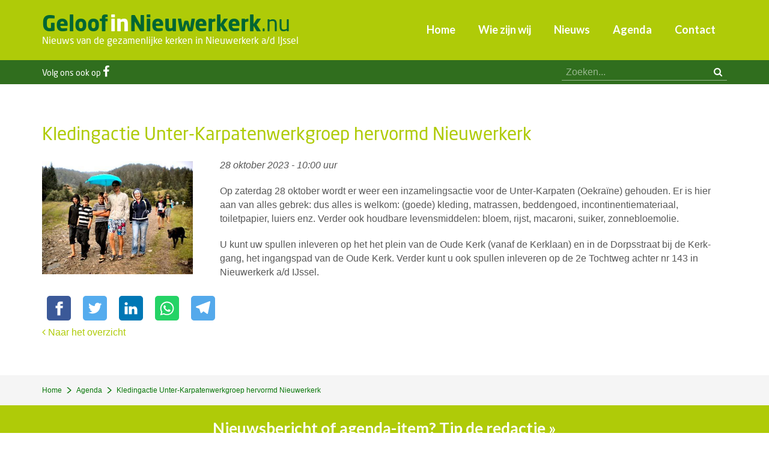

--- FILE ---
content_type: text/html; charset=utf-8
request_url: https://www.geloofinnieuwerkerk.nu/agenda/kledingactie-unter-karpatenwerkgroep-hervormd-nieuwerkerk
body_size: 4518
content:
<!DOCTYPE HTML><html lang="nl" class="mx_cookie"><head> <meta http-equiv="Content-Type" content="text/html; charset=utf-8" /> <title>Kledingactie Unter-Karpatenwerkgroep hervormd Nieuwerkerk</title> <meta name="robots" content="index,follow" /> <meta property="og:image" content="https://geloofinnieuwerkerknu.cdn.maxicms.nl/uploads/Calendar/4/13392-unter1-1.jpg" /> <meta property="og:description" content="Op zaterdag 28 oktober wordt er weer een inzamelingsactie voor de Unter-Karpaten (Oekraïne) gehouden. Er is hier aan van alles gebrek: dus alles is welkom: (goede) kleding, matrassen, beddengoed, incontinentie­materiaal, toiletpapier, luiers enz. Verder ook houdbare levensmiddelen: b" /> <script type="text/javascript" src="/cache/js/735-config.js?ts=1769179041"></script> <script type="text/javascript" src="/cache/js/735-1-lang.js?ts=1769179041"></script> <meta name="viewport" content="width=device-width, initial-scale=1, user-scalable=yes" /> <link rel="apple-touch-icon" sizes="180x180" href="https://geloofinnieuwerkerknu.cdn.maxicms.nl/apple-touch-icon.png"> <link rel="icon" type="image/png" sizes="32x32" href="https://geloofinnieuwerkerknu.cdn.maxicms.nl/favicon-32x32.png"> <link rel="icon" type="image/png" sizes="16x16" href="https://geloofinnieuwerkerknu.cdn.maxicms.nl/favicon-16x16.png"> <link rel="manifest" href="https://geloofinnieuwerkerknu.cdn.maxicms.nl/site.webmanifest"> <link rel="stylesheet" href="https://use.typekit.net/deb8epx.css"> <link rel="preconnect" href="https://fonts.googleapis.com"> <link rel="preconnect" href="https://fonts.gstatic.com" crossorigin> <link href="https://fonts.googleapis.com/css2?family=Lato:ital,wght@0,400;0,700;1,400&display=swap" rel="stylesheet"> <link href="https://geloofinnieuwerkerknu.cdn.maxicms.nl/templates/css/font-awesome.min.css" rel="stylesheet" type="text/css" /> <link href="https://geloofinnieuwerkerknu.cdn.maxicms.nl/templates/css/main.css" rel="stylesheet" type="text/css" /> <link href="https://geloofinnieuwerkerknu.cdn.maxicms.nl/templates/css/nav.css" rel="stylesheet" type="text/css" /> <link href="https://geloofinnieuwerkerknu.cdn.maxicms.nl/templates/css/jquery.simplyscroll.css" rel="stylesheet" type="text/css" /> <link href="https://geloofinnieuwerkerknu.cdn.maxicms.nl/templates/css/news/news.css" rel="stylesheet" type="text/css" /> <!-- Facebook Pixel Code --> <script>
  !function(f,b,e,v,n,t,s)
  {if(f.fbq)return;n=f.fbq=function(){n.callMethod?
  n.callMethod.apply(n,arguments):n.queue.push(arguments)};
  if(!f._fbq)f._fbq=n;n.push=n;n.loaded=!0;n.version='2.0';
  n.queue=[];t=b.createElement(e);t.async=!0;
  t.src=v;s=b.getElementsByTagName(e)[0];
  s.parentNode.insertBefore(t,s)}(window, document,'script',
  'https://connect.facebook.net/en_US/fbevents.js');
  fbq('init', '897829290603891');
  fbq('track', 'PageView');
</script> <noscript> <img height="1" width="1" style="display:none" src="https://www.facebook.com/tr?id=897829290603891&ev=PageView&noscript=1"
/></noscript> <!-- End Facebook Pixel Code --> <link rel="stylesheet" href="/lib/fancybox/jquery.fancybox.css?ts=1421136062" /> <link rel="stylesheet" href="https://geloofinnieuwerkerknu.cdn.maxicms.nl/views/Calendar/calendar.css" /> <link rel="stylesheet" href="/assets/css/default.css?ts=1484231578" /></head> <body> <div id="headerwrapper"> <header id="header"> <div id="logo"><a href="/"><strong>Geloof<span>in</span>Nieuwerkerk</strong>.nu</a><p>Nieuws van de gezamenlijke kerken in Nieuwerkerk a/d IJssel</p></div> <nav id="nav"> <ul> <li class="mx_first"> <a href="/" title="Home" >Home</a> </li> <li> <a href="/wie-zijn-wij" title="Wie zijn wij" >Wie zijn wij</a> </li> <li> <a href="/nieuws" title="Nieuws" >Nieuws</a> </li> <li> <a href="/agenda" title="Agenda" >Agenda</a> </li> <li class="mx_last"> <a href="/contact" title="Contact" >Contact</a> </li> </ul> </nav> <div id="mobile-nav"><a href="#" title="Menu" class="showmenu"><i class="fa fa-bars" aria-hidden="true"></i><span>Menu</span></a></div> <div class="clear"></div> </header></div><div id="topwrapper"> <div id="top"> <div id="social"><!--<a href="#" target="_blank"><i class="fa fa-twitter" aria-hidden="true"></i></a>--><span>Volg ons ook op </span><a href="https://www.facebook.com/GeloofinNieuwerkerk" aria-label="Facebook" target="_blank"><i class="fa fa-facebook" aria-hidden="true"></i></a><!-- <a href="#"><i class="fa fa-youtube-play" aria-hidden="true"></i></a>--></div> <div id="search"><div id="mx_search_form"> <form method="get" action="/zoekresultaten"> <input type="text" name="mx_search_text" id="mx_search_text" value="" placeholder="Zoeken..." /> <button aria-label="zoeken" type="submit"><i class="fa fa-search" aria-hidden="true"></i></button> </form></div></div> <div class="clear"></div> </div></div> <div id="contentwrapper"> <section id="content" role="main"> <p class="mx_buttons extra"> <a href="/admin/News/Items?action=add&amp;category_id=981&amp;referer=%2Fnieuws" class="mx_button-add">Nieuwsbericht toevoegen</a> <a href="/admin/News/Items?action=add&amp;category_id=1564&amp;referer=%2Fnieuws" class="mx_button-add">Overdenking toevoegen</a> <a href="/admin/Calendar/Items?action=add&amp;category_id=171&amp;referer=%2Fagenda" class="mx_button-add">Agenda-item toevoegen</a> </p> <h1>Kledingactie Unter-Karpatenwerkgroep hervormd Nieuwerkerk</h1><div id="mx_calendar_item"> <div class="mx_calendar_item_image mx_calendar_item_main_image"> <a href="https://geloofinnieuwerkerknu.cdn.maxicms.nl/uploads/Calendar/3/13392-unter1-1.jpg" class="fancybox" data-fancybox-group="mx_calendar_item[13392]"> <img src="https://geloofinnieuwerkerknu.cdn.maxicms.nl/uploads/Calendar/2/13392-unter1-1.jpg" alt="Kledingactie Unter-Karpatenwerkgroep hervormd Nieuwerkerk" /> </a> </div> <p><em><time datetime="2023-10-28 10:00">
28 oktober 2023 - 10:00 uur</time></em></p> <p>Op zaterdag 28 oktober wordt er weer een inzamelingsactie voor de Unter-Karpaten (Oekra&iuml;ne) gehouden. Er is hier aan van alles gebrek: dus alles is welkom: (goede) kleding, matrassen, beddengoed, incontinentie&shy;materiaal, toiletpapier, luiers enz. Verder ook houdbare levensmiddelen: bloem, rijst, macaroni, suiker, zonnebloemolie.</p> <p>U kunt uw spullen inleveren&nbsp;op het het plein van de Oude Kerk&nbsp;(vanaf de Kerklaan) en&nbsp;in de Dorpsstraat bij de Kerk&shy;gang, het ingangspad van de Oude Kerk. Verder kunt u ook spullen inleveren op&nbsp;de 2<sup>e</sup> Tochtweg achter nr 143 in Nieuwerkerk a/d IJssel.</p> <!-- Sharingbutton Facebook --><a class="resp-sharing-button__link" href="https://facebook.com/sharer/sharer.php?u=https://www.geloofinnieuwerkerk.nu/agenda/kledingactie-unter-karpatenwerkgroep-hervormd-nieuwerkerk" target="_blank" rel="noopener" aria-label=""> <div class="resp-sharing-button resp-sharing-button--facebook resp-sharing-button--small"><div aria-hidden="true" class="resp-sharing-button__icon resp-sharing-button__icon--solid"> <svg width="36px" xmlns="http://www.w3.org/2000/svg" viewBox="0 0 24 24"><path d="M18.77 7.46H14.5v-1.9c0-.9.6-1.1 1-1.1h3V.5h-4.33C10.24.5 9.5 3.44 9.5 5.32v2.15h-3v4h3v12h5v-12h3.85l.42-4z"/></svg> </div> </div></a> <!-- Sharingbutton Twitter --><a class="resp-sharing-button__link" href="https://twitter.com/intent/tweet/?text=Kledingactie Unter-Karpatenwerkgroep hervormd Nieuwerkerk&url=https://www.geloofinnieuwerkerk.nu/agenda/kledingactie-unter-karpatenwerkgroep-hervormd-nieuwerkerk" target="_blank" rel="noopener" aria-label=""> <div class="resp-sharing-button resp-sharing-button--twitter resp-sharing-button--small"><div aria-hidden="true" class="resp-sharing-button__icon resp-sharing-button__icon--solid"> <svg width="36px" xmlns="http://www.w3.org/2000/svg" viewBox="0 0 24 24"><path d="M23.44 4.83c-.8.37-1.5.38-2.22.02.93-.56.98-.96 1.32-2.02-.88.52-1.86.9-2.9 1.1-.82-.88-2-1.43-3.3-1.43-2.5 0-4.55 2.04-4.55 4.54 0 .36.03.7.1 1.04-3.77-.2-7.12-2-9.36-4.75-.4.67-.6 1.45-.6 2.3 0 1.56.8 2.95 2 3.77-.74-.03-1.44-.23-2.05-.57v.06c0 2.2 1.56 4.03 3.64 4.44-.67.2-1.37.2-2.06.08.58 1.8 2.26 3.12 4.25 3.16C5.78 18.1 3.37 18.74 1 18.46c2 1.3 4.4 2.04 6.97 2.04 8.35 0 12.92-6.92 12.92-12.93 0-.2 0-.4-.02-.6.9-.63 1.96-1.22 2.56-2.14z"/></svg> </div> </div></a> <!-- Sharingbutton LinkedIn --><a class="resp-sharing-button__link" href="https://www.linkedin.com/shareArticle?mini=true&amp;url=https://www.geloofinnieuwerkerk.nu/agenda/kledingactie-unter-karpatenwerkgroep-hervormd-nieuwerkerk&amp;title=Kledingactie Unter-Karpatenwerkgroep hervormd Nieuwerkerk&amp;summary=Kledingactie Unter-Karpatenwerkgroep hervormd Nieuwerkerk&amp;source=https://www.geloofinnieuwerkerk.nu/agenda/kledingactie-unter-karpatenwerkgroep-hervormd-nieuwerkerk" target="_blank" rel="noopener" aria-label=""> <div class="resp-sharing-button resp-sharing-button--linkedin resp-sharing-button--small"><div aria-hidden="true" class="resp-sharing-button__icon resp-sharing-button__icon--solid"> <svg width="36px" xmlns="http://www.w3.org/2000/svg" viewBox="0 0 24 24"><path d="M6.5 21.5h-5v-13h5v13zM4 6.5C2.5 6.5 1.5 5.3 1.5 4s1-2.4 2.5-2.4c1.6 0 2.5 1 2.6 2.5 0 1.4-1 2.5-2.6 2.5zm11.5 6c-1 0-2 1-2 2v7h-5v-13h5V10s1.6-1.5 4-1.5c3 0 5 2.2 5 6.3v6.7h-5v-7c0-1-1-2-2-2z"/></svg> </div> </div></a> <!-- Sharingbutton WhatsApp --><a class="resp-sharing-button__link" href="whatsapp://send?text=Kledingactie Unter-Karpatenwerkgroep hervormd Nieuwerkerk%20https://www.geloofinnieuwerkerk.nu/agenda/kledingactie-unter-karpatenwerkgroep-hervormd-nieuwerkerk" target="_blank" rel="noopener" aria-label=""> <div class="resp-sharing-button resp-sharing-button--whatsapp resp-sharing-button--small"><div aria-hidden="true" class="resp-sharing-button__icon resp-sharing-button__icon--solid"> <svg width="36px" xmlns="http://www.w3.org/2000/svg" viewBox="0 0 24 24"><path d="M20.1 3.9C17.9 1.7 15 .5 12 .5 5.8.5.7 5.6.7 11.9c0 2 .5 3.9 1.5 5.6L.6 23.4l6-1.6c1.6.9 3.5 1.3 5.4 1.3 6.3 0 11.4-5.1 11.4-11.4-.1-2.8-1.2-5.7-3.3-7.8zM12 21.4c-1.7 0-3.3-.5-4.8-1.3l-.4-.2-3.5 1 1-3.4L4 17c-1-1.5-1.4-3.2-1.4-5.1 0-5.2 4.2-9.4 9.4-9.4 2.5 0 4.9 1 6.7 2.8 1.8 1.8 2.8 4.2 2.8 6.7-.1 5.2-4.3 9.4-9.5 9.4zm5.1-7.1c-.3-.1-1.7-.9-1.9-1-.3-.1-.5-.1-.7.1-.2.3-.8 1-.9 1.1-.2.2-.3.2-.6.1s-1.2-.5-2.3-1.4c-.9-.8-1.4-1.7-1.6-2-.2-.3 0-.5.1-.6s.3-.3.4-.5c.2-.1.3-.3.4-.5.1-.2 0-.4 0-.5C10 9 9.3 7.6 9 7c-.1-.4-.4-.3-.5-.3h-.6s-.4.1-.7.3c-.3.3-1 1-1 2.4s1 2.8 1.1 3c.1.2 2 3.1 4.9 4.3.7.3 1.2.5 1.6.6.7.2 1.3.2 1.8.1.6-.1 1.7-.7 1.9-1.3.2-.7.2-1.2.2-1.3-.1-.3-.3-.4-.6-.5z"/></svg> </div> </div></a> <!-- Sharingbutton Telegram --><a class="resp-sharing-button__link" href="https://telegram.me/share/url?text=Kledingactie Unter-Karpatenwerkgroep hervormd Nieuwerkerk&amp;url=https://www.geloofinnieuwerkerk.nu/agenda/kledingactie-unter-karpatenwerkgroep-hervormd-nieuwerkerk" target="_blank" rel="noopener" aria-label=""> <div class="resp-sharing-button resp-sharing-button--telegram resp-sharing-button--small"><div aria-hidden="true" class="resp-sharing-button__icon resp-sharing-button__icon--solid"> <svg width="36px" xmlns="http://www.w3.org/2000/svg" viewBox="0 0 24 24"><path d="M.707 8.475C.275 8.64 0 9.508 0 9.508s.284.867.718 1.03l5.09 1.897 1.986 6.38a1.102 1.102 0 0 0 1.75.527l2.96-2.41a.405.405 0 0 1 .494-.013l5.34 3.87a1.1 1.1 0 0 0 1.046.135 1.1 1.1 0 0 0 .682-.803l3.91-18.795A1.102 1.102 0 0 0 22.5.075L.706 8.475z"/></svg> </div> </div></a> <div class="mx_calendar_item_images"> </div> <div class="clear"></div> <a href="/agenda"><i class="fa fa-angle-left" aria-hidden="true"></i> Naar het overzicht</a></div> <div class="clear"></div> </section></div><div id="content-bottomwrapper"> <div id="content-bottom"> <div id="breadcrumbs"><ul vocab="https://schema.org/" typeof="BreadcrumbList"> <li property="itemListElement" typeof="ListItem"> <a property="item" typeof="WebPage" href="/" title="Home"><span property="name">Home</span></a> <meta property="position" content="1"> </li> <li property="itemListElement" typeof="ListItem"> <a property="item" typeof="WebPage" href="/agenda" title="Agenda"><span property="name">Agenda</span></a> <meta property="position" content="2"> </li> <li property="itemListElement" typeof="ListItem"> <span property="name">Kledingactie Unter-Karpatenwerkgroep hervormd Nieuwerkerk</span> <meta property="position" content="3"> </li> </ul></div> </div></div> <div id="bottomwrapper"> <div id="bottom"><a href="/contact">Nieuwsbericht of agenda-item? Tip de redactie &raquo;</a></div></div><div id="footerwrapper"> <footer id="footer"> <div class="kerk"><p><strong>Hervormde Gemeente</strong><br> Nieuwe Kerk,<br> J.A. Beijerinkstraat 53<br> Oude Kerk, Kerkgang 3<br> <a href="http://www.hervormdnieuwerkerk.nl" target="_blank">www.hervormdnieuwerkerk.nl</a></p> </div> <div class="kerk"><p><strong>Protestantse Gemeente Nieuwerkerk a/d IJssel</strong><br> Ringvaartkerk,<br> Ringvaartlaan 16<br> <a href="https://www.ringvaartkerk.nl/" target="_blank">www.ringvaartkerk.nl</a></p> </div> <div class="kerk"> <p><strong>RK St. Christoffelparochie</strong><br> RK St. Josephkerk<br> Kerklaan 20<br> <a href="http://www.christoffelparochie.nl/" target="_blank">www.christoffelparochie.nl</a></p> </div> <div class="kerk"> <p><strong>Nederlandse Gereformeerde kerk</strong><br> De Lichtkring,<br> De Dreef 1<br> <a href="http://de-lichtkring.nl/" target="_blank">www.de-lichtkring.nl</a></p> </div> <div class="kerk"> <p><strong>Volle Evangelie Gemeente ‘Het Kruispunt’</strong><br> Het Kruispunt,<br> Goudmos 67a<br> <a href="http://www.veghetkruispunt.nl/" target="_blank">www.veghetkruispunt.nl</a></p> </div> <div class="kerk"> <p><strong>Volle Evangelie Gemeente ‘Effata’</strong><br> St. Josephkerk,<br> Kerklaan 20<br> <a href="https://www.veg-effata.nl/" target="_blank">www.veg-effata.nl</a></p> </div> <div class="clear"></div> </footer></div><div id="copywrapper"> <div id="copy">&copy; 2026 GeloofinNieuwerkerk.nu | <a href="https://www.linqq.nl" target="_blank">Website door Linqq.nl</a></div></div><div id="menu" class="left"><div class="close"><a href="#" class="showmenu">x</a></div><!--<ul><li><a href="/nieuws/home">Home</a></li></ul>--><ul> <li class="mx_first"> <a href="/" title="Home" >Home</a> </li> <li> <a href="/wie-zijn-wij" title="Wie zijn wij" >Wie zijn wij</a> </li> <li> <a href="/nieuws" title="Nieuws" >Nieuws</a> </li> <li> <a href="/agenda" title="Agenda" >Agenda</a> </li> <li class="mx_last"> <a href="/contact" title="Contact" >Contact</a> </li> </ul></div> <script type="text/javascript" src="https://geloofinnieuwerkerknu.cdn.maxicms.nl/templates/js/jquery-1.11.3.min.js"></script>
<script type="text/javascript" src="https://geloofinnieuwerkerknu.cdn.maxicms.nl/templates/js/jquery.matchHeight.js"></script>
<script type="text/javascript" src="https://geloofinnieuwerkerknu.cdn.maxicms.nl/templates/js/jquery.newsTicker.min.js"></script>
<script type="text/javascript" src="https://geloofinnieuwerkerknu.cdn.maxicms.nl/templates/js/lazyload.min.js"></script>
<script type="text/javascript" src="https://geloofinnieuwerkerknu.cdn.maxicms.nl/templates/js/news-main.js"></script>
<!-- Global site tag (gtag.js) - Google Analytics -->
<script async src="https://www.googletagmanager.com/gtag/js?id=UA-131114452-1"></script>
<script>
  window.dataLayer = window.dataLayer || [];
  function gtag(){dataLayer.push(arguments);}
  gtag('js', new Date());

  gtag('config', 'UA-131114452-1');
</script>
<script type="text/javascript" src="/lib/fancybox/jquery.fancybox.js?ts=1421136062"></script><script type="text/javascript" src="/js/jquery.ctrlz.js?ts=1686308660"></script><script type="text/javascript" src="/js/main.js?ts=1589859582"></script><script defer src="https://static.cloudflareinsights.com/beacon.min.js/vcd15cbe7772f49c399c6a5babf22c1241717689176015" integrity="sha512-ZpsOmlRQV6y907TI0dKBHq9Md29nnaEIPlkf84rnaERnq6zvWvPUqr2ft8M1aS28oN72PdrCzSjY4U6VaAw1EQ==" data-cf-beacon='{"version":"2024.11.0","token":"5809a80169904811b08bf7d441a5ecf4","r":1,"server_timing":{"name":{"cfCacheStatus":true,"cfEdge":true,"cfExtPri":true,"cfL4":true,"cfOrigin":true,"cfSpeedBrain":true},"location_startswith":null}}' crossorigin="anonymous"></script>
</body></html>

--- FILE ---
content_type: text/css
request_url: https://geloofinnieuwerkerknu.cdn.maxicms.nl/templates/css/news/news.css
body_size: 1478
content:
/* CSS Document */



#home-content {
float:left;
width:50%;
}


#column {
float:left;
width:50%;
padding-left:15px;
}



#side-pads {
height: auto;
width:100%;

margin-bottom:30px;
}

#news {
width:50%;
}

#content p[style*="padding-left"]{border-left:solid 4px #B9D40B; }

/*.mx_news_block_item:nth-of-type(1) {
    width: 100% !important;
	position:relative;
}

.mx_news_block_item:nth-of-type(1) em, .mx_news_block_item:nth-of-type(1) p {
display:none;
}

.mx_news_block_item:nth-of-type(1) .mx_news_block_image {
    margin-bottom: 0;
}

.mx_news_block_item:nth-of-type(1) header {
pointer-events:none;
position:absolute;
bottom:0;
left:0;
padding:15px;
width:100%;
background: rgba(0,0,0,0);
background: -moz-linear-gradient(top, rgba(0,0,0,0) 0%, rgba(0,0,0,0) 71%, rgba(0,0,0,0.54) 100%);
background: -webkit-gradient(left top, left bottom, color-stop(0%, rgba(0,0,0,0)), color-stop(71%, rgba(0,0,0,0)), color-stop(100%, rgba(0,0,0,0.54)));
background: -webkit-linear-gradient(top, rgba(0,0,0,0) 0%, rgba(0,0,0,0) 71%, rgba(0,0,0,0.54) 100%);
background: -o-linear-gradient(top, rgba(0,0,0,0) 0%, rgba(0,0,0,0) 71%, rgba(0,0,0,0.54) 100%);
background: -ms-linear-gradient(top, rgba(0,0,0,0) 0%, rgba(0,0,0,0) 71%, rgba(0,0,0,0.54) 100%);
background: linear-gradient(to bottom, rgba(0,0,0,0) 0%, rgba(0,0,0,0) 71%, rgba(0,0,0,0.54) 100%);
filter: progid:DXImageTransform.Microsoft.gradient( startColorstr='#000000', endColorstr='#000000', GradientType=0 );
}

.mx_news_block_item:nth-of-type(1) header a {
pointer-events: auto;
}

.mx_news_block_item:nth-of-type(1) h3, .mx_news_block_item:nth-of-type(1):hover h3 {
color:#FFFFFF;
font-size:32px;
text-shadow: 1px 1px 2px rgba(0, 0, 0, 1);
}
*/
#news-1, #news-2 {
float: left;
width: 50%;
}

#news-1 {
padding-right: 7px;
}

#news-2 {
padding-left: 7px;
}

.mx_news_block_item  {
    width: 100% !important;
	margin-bottom:20px;
}

.mx_news_block_item.attentie  {
	margin-bottom:15px;
	}

.mx_news_block_image {
    margin-bottom: 10px;
	margin-right:10px;
	width:100%;
}

.mx_news_block_item:nth-of-type(3n+1) {
margin-right:0 !important;
}

.mx_news_block_item:nth-of-type(5) {
display:none;
}

.mx_news_block_item:nth-of-type(1) footer {
display:none;
}

.mx_news_block_item:hover h3 {
color:#AFCB08;
}

#youtubeleft {
    float: left;
    width: 15%;
	text-align:center;
}

#youtubeleft img {
    max-width: 140px;
	margin:0 auto;
}

#youtuberight {
    float: left;
    width: 85%;
}

#yottie_1 .yottie-widget-feed, .yottie-widget-video-info {
    background-color: #f5f5f5 !important;
}

.yottie-widget-video-info {
padding:0 !important;
}

.yottie {
    font-family: 'Lato', sans-serif !important;
	font-weight:600 !important;
}
.yottie-widget-video-info-title {
	text-transform:none !important;
}

.yottie-widget-feed .swiper-container {
margin:0 36px;
}

#yottie_1 .yottie-widget-feed-section-arrow {
    height:35px !important;
	width:36px !important;
	top:50% !important;
	margin-top:-14px !important;
	-webkit-border-radius: 35px!important;
-moz-border-radius: 35px!important;
-khtml-border-radius: 35px!important;
border-radius: 35px!important;
}

div.yottie-widget-feed-section-arrow-next {
    right: 5px!important;
}

div.yottie-widget-feed-section-arrow span {
    margin: -7px 0 0 14px !important;
    top: 50% !important;
	}


#sfeer-bottomwrapper {
background-image:url(../../layout/sfeer-sport.jpg);
background-position:center center;
}

#bottom {
font-family: 'Lato', cursive;
color: #FFFFFF;
font-size: 26px;
font-weight:bold;
}

#columnswrapper {
width:100%;
height:auto;
}

#columns {
width:100%;
max-width:1200px;
padding:60px 30px;
margin:0 auto;
}

.newscolumn {
float:left;
width:32%;
height:auto;
margin-right:2%;
}

.newscolumn:nth-of-type(3) {
margin-right:0;
}

.newscolumn h2 {
background-color: #013754;
}



#footer ul#ticker {
    padding-left: 0;
}

.mx_twitter_item {
	padding-bottom: 0!important;
	margin-bottom: 0!important;
	}

.mx_twitter_item {
	display:block !important;
	height:120px;
	}

#column-2 {
padding-left:20px;
}


@media screen and (max-width: 980px) {

/*.mx_news_block_item  {
    width: 48% !important;
}

.mx_news_block_item:nth-of-type(3n+1) {
margin-right: 4% !important;
}

.mx_news_block_item:nth-of-type(2n+1) {
margin-right: 0 !important;
}

.mx_news_block_item:nth-of-type(5) {
display: block;
}*/

#youtubeleft {
    float: left;
    width: 25%;
	text-align:center;
	padding-left: 10px
}

#youtuberight {
    float: left;
    width: 75%;
}

/*.mx_news_block_item:nth-of-type(1) h3, .mx_news_block_item:nth-of-type(1):hover h3 {
color:#FFFFFF;
font-size:24px;
}*/

} /* end mediaquery */

@media screen and (max-width: 860px) {

#news {
padding-right:15px;
}

.newscolumn {
width:100%;
}

#news {
width:100%;
padding-right:0;
}

#column {
width:100%;
padding-left:0;
}

#bottom {
font-size: 22px;
}

}

@media screen and (max-width: 550px) {

#content {
padding-top: 30px;
padding-bottom: 30px;
}

#news-1, #news-2 {
width: 100%;
padding: 0;
}

.mx_news_block_image {
float: left;
width: 40%;
}

.mx_news_block_item {
border-bottom:solid 1px #DBD4D4;
padding-bottom: 7px;
margin-bottom: 7px;
}

.mx_news_block_item.attentie {
border-bottom:none;
padding-bottom: 7px;
margin-bottom: 0!important;
}

.mx_news_block_item.attentie .mx_news_block_image {
width: 100%;
}

/*.mx_news_block_item  {
    width: 100% !important;
	margin-right:0 !important;
	margin-bottom:20px;
}*/

.mx_news_block_item h3 {
font-size: 16px;
font-weight: normal;
}

.mx_news_block_item p, .mx_news_block_item em {
display: none;
}

} /* end mediaquery */

--- FILE ---
content_type: text/css
request_url: https://geloofinnieuwerkerknu.cdn.maxicms.nl/views/Calendar/calendar.css
body_size: 1356
content:
/* BLOCK VIEW (block.html.twig) */
.mx_calendar_block_image {
display: none;
}

.mx_calendar_block_image:first-of-type {
display: block;
}

ul.mx_calendar_block_item {
        background: -moz-linear-gradient(top,#ffffff 0,#306E1E 20%,#306E1E 80%,#ffffff 100%);
    background: -webkit-linear-gradient(top,#ffffff 0,#306E1E 20%,#306E1E 80%,#ffffff 100%);
    background: linear-gradient(to bottom,#ffffff 0,#306E1E 20%,#306E1E 80%,#ffffff 100%);
    background: -ms-linear-gradient(top,#ffffff 0,#306E1E 20%,#306E1E 80%,#ffffff 100%);
    background: -o-linear-gradient(top,#ffffff 0,#306E1E 20%,#306E1E 80%,#ffffff 100%);
    -webkit-background-size: 3px 100%;
    -moz-background-size: 3px 100%;
    -ms-background-size: 3px 100%;
    -o-background-size: 3px 100%;
    background-size: 3px 100%;
    background-repeat: no-repeat;
    background-position: 19px 0;
    margin: 17px 0 0;
    padding: 23px 0;
    list-style-type:none;
}

ul.mx_calendar_block_item li a > span.day {
    border: 3px solid #FFFFFF;
    display: block;
    float:left;
    margin-right: 15px;
    margin-top: 7px;
    font-size: 18px;
    height: 44px;
    width: 44px;
    line-height:38px;
    background-color:#AFCB08;
    text-align:center;
    color:#FFFFFF;
    -webkit-border-radius: 25px;
-moz-border-radius:25px;
-khtml-border-radius: 25px;
border-radius: 25px;
font-family: neo-sans, sans-serif;
font-weight:600;
}

.mx_calendar_block_image img{
	width:100%;
	margin-bottom:20px;
}

.mx_calendar_block_item a {
	display:block;
	text-decoration:none;
	position:relative;
}

.mx_calendar_block_item a .event {
	border-bottom: dotted 2px #C6C6C6;
	padding:10px 0;
	display:block;
	margin-left:60px;
	padding-right:15px;
}

ul.mx_calendar_block_item.second {
margin-top: 0;
}

ul.mx_calendar_block_item.first li:nth-of-type(6) a .event,
ul.mx_calendar_block_item.second li:nth-of-type(5) a .event {
	border-bottom:none;
}

ul.mx_calendar_block_item.first li:nth-of-type(7) {
	display: none;
}

.mx_calendar_block_item a h3, h3.more a {
font-weight: normal;
color:#306E1E;
padding-bottom:0;
line-height:116%;
}

.mx_calendar_block_item a em {
	color:#999999;
	font-size:14px;
}

.mx_calendar_block_item li a::after {
	content:"\f105";
font-family: 'FontAwesome';
    color: #c6c6c6;
    display: inline;
    font-size: 24px;
    margin-top: -18px;
    position: absolute;
    right:5px;
    top: 50%;
    -webkit-transition: all .2s ease 0s;
    -moz-transition: all .2s ease 0s;
    -ms-transition: all .2s ease 0s;
    -o-transition: all .2s ease 0s;
    transition: all .2s ease 0s;
}

.mx_calendar_block_item li a:hover::after {
	color: #306E1E;
	right:0;
}




/* CATEGORY VIEW (category.html.twig) */
.mx_calendar_category_item {
	display: table;
	width: 100%;
	padding-bottom: 15px;
	margin-bottom: 15px;
	border-bottom: 1px #DDD solid;
}

.mx_calendar_category_item:last-child {
	border-bottom: 0;
}

.mx_calendar_category_item h3 a {
color: #333333;
text-decoration: none;
}
.mx_calendar_category_item h3,
.mx_calendar_category_item p {
	margin: 0;
	padding: 0;
}

.mx_calendar_category_item em {
   color:#306E1E;
   font-size:12px;
   text-transform:uppercase;
   font-style:normal;
   font-weight:bold;
}

.mx_calendar_category_item footer a:before {
content: '\f105';
font-family: 'FontAwesome', cursive;
font-weight:bold;
color:#306E1E;
font-size:22px;
padding-right:6px;
display:block;
float:left;
line-height:22px;
}

#content img.mx_calendar_category_image {
	float: left;
	margin-right: 20px;
	max-width:250px;
	height:auto;
}

.mx_calendar_category_content {
	display: table;
}

@media screen and (max-width: 680px) {

.mx_calendar_category_item h3 {
    font-size: 16px;
    font-weight: normal;
	}

.mx_calendar_category_item p, .mx_calendar_category_item footer {
display: none;
}
#content img.mx_calendar_category_image {
max-width: 34vw;
margin-right: 10px;
}

}

/* ITEM VIEW (item.html.twig) */
#mx_calendar_item .addthis_toolbox {
	margin: 10px 0 10px -2px;
}

.mx_calendar_item_main_image {
	float: left;
	margin: 0 10px 10px 0;
	position: relative;
}

.mx_calendar_item_main_image img {
	display: table;
}

.mx_calendar_item_image {
	float: left;
	margin-right:4%;
	width:22%;
	margin-top:5px;
}

.mx_calendar_item_image a {
	display: inline-block;
	width: 100%;
	height: 100%;
	float: left;
}

.mx_calendar_item_image img {
	width:100%;
	height:auto;
	display:block;
}

.mx_calendar_item_image:nth-of-type(4n) {
	margin-right:0;
}

@media screen and (max-width: 860px) {
	
.mx_calendar_item_image, .mx_calendar_item_image:nth-of-type(4n) {
	margin-right:5%;
	width:30%;
}

.mx_calendar_item_image:nth-of-type(3n) {
	margin-right:0;
}

ul.mx_calendar_block_item.second {
display: none;
}

ul.mx_calendar_block_item.first li:nth-of-type(7) a .event {
	border-bottom:none;
}

ul.mx_calendar_block_item.first li:nth-of-type(6) {
display:none;
}

ul.mx_calendar_block_item.first li:nth-of-type(7) {
display: block;
}
	
}

@media screen and (max-width: 550px) {

.mx_calendar_item_image, .mx_calendar_item_image:nth-of-type(4n), .mx_calendar_item_image:nth-of-type(3n) {
	margin-right:6%;
	width:47%;
}

.mx_calendar_item_image:nth-of-type(2n) {
	margin-right:0;
}
	
}